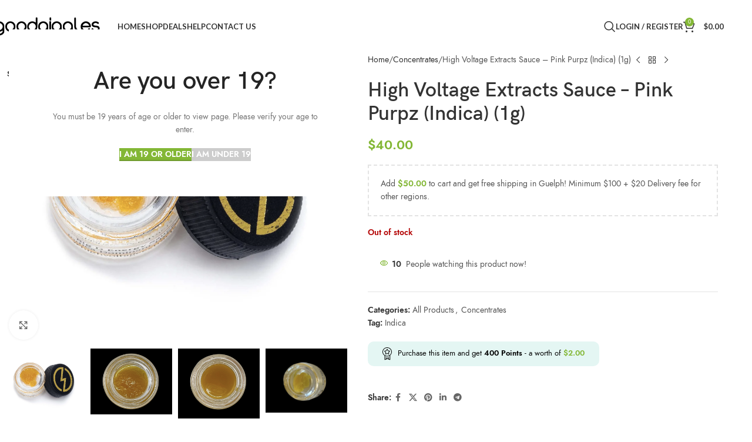

--- FILE ---
content_type: text/css
request_url: https://goodgigglesdelivery.ca/wp-content/uploads/elementor/css/post-12637.css?ver=1768101105
body_size: 487
content:
.elementor-12637 .elementor-element.elementor-element-320b851 > .elementor-container > .elementor-column > .elementor-widget-wrap{align-content:center;align-items:center;}.elementor-12637 .elementor-element.elementor-element-148f4f7{text-align:start;}.elementor-bc-flex-widget .elementor-12637 .elementor-element.elementor-element-462d918.elementor-column .elementor-widget-wrap{align-items:center;}.elementor-12637 .elementor-element.elementor-element-462d918.elementor-column.elementor-element[data-element_type="column"] > .elementor-widget-wrap.elementor-element-populated{align-content:center;align-items:center;}.elementor-12637 .elementor-element.elementor-element-462d918.elementor-column > .elementor-widget-wrap{justify-content:center;}.elementor-12637 .elementor-element.elementor-element-34233a0f:not(.elementor-motion-effects-element-type-background), .elementor-12637 .elementor-element.elementor-element-34233a0f > .elementor-motion-effects-container > .elementor-motion-effects-layer{background-color:#F7F7F7;}.elementor-12637 .elementor-element.elementor-element-34233a0f{border-style:solid;border-width:0px 0px 1px 0px;border-color:#81818133;transition:background 0.3s, border 0.3s, border-radius 0.3s, box-shadow 0.3s;padding:25px 15px 0px 15px;}.elementor-12637 .elementor-element.elementor-element-34233a0f > .elementor-background-overlay{transition:background 0.3s, border-radius 0.3s, opacity 0.3s;}.elementor-12637 .elementor-element.elementor-element-2d7468b1 > .elementor-widget-container{margin:0px 0px 20px 0px;}.elementor-12637 .elementor-element.elementor-element-2d7468b1 .info-box-title{font-size:14px;}.elementor-12637 .elementor-element.elementor-element-37c44189 > .elementor-widget-container{margin:0px 0px 20px 0px;}.elementor-12637 .elementor-element.elementor-element-37c44189 .info-box-title{font-size:14px;}.elementor-12637 .elementor-element.elementor-element-ab2df5f > .elementor-widget-container{margin:0px 0px 20px 0px;}.elementor-12637 .elementor-element.elementor-element-ab2df5f .info-box-title{font-size:14px;}.elementor-12637 .elementor-element.elementor-element-341b7939 > .elementor-widget-container{margin:0px 0px 20px 0px;}.elementor-12637 .elementor-element.elementor-element-341b7939 .info-box-title{font-size:14px;}.elementor-12637 .elementor-element.elementor-element-5d520a28 > .elementor-widget-container{margin:0px 0px 20px 0px;}.elementor-12637 .elementor-element.elementor-element-5d520a28 .info-box-title{font-size:14px;}.elementor-12637 .elementor-element.elementor-element-85a5e3a > .elementor-container > .elementor-column > .elementor-widget-wrap{align-content:flex-start;align-items:flex-start;}.elementor-12637 .elementor-element.elementor-element-85a5e3a:not(.elementor-motion-effects-element-type-background), .elementor-12637 .elementor-element.elementor-element-85a5e3a > .elementor-motion-effects-container > .elementor-motion-effects-layer{background-color:#f7f7f7;}.elementor-12637 .elementor-element.elementor-element-85a5e3a{border-style:solid;border-width:0px 0px 1px 0px;border-color:rgba(129,129,129,0.2);transition:background 0.3s, border 0.3s, border-radius 0.3s, box-shadow 0.3s;padding:30px 15px 30px 15px;}.elementor-12637 .elementor-element.elementor-element-85a5e3a > .elementor-background-overlay{transition:background 0.3s, border-radius 0.3s, opacity 0.3s;}.elementor-12637 .elementor-element.elementor-element-510b8057 > .elementor-element-populated{margin:0% 15% 0% 0%;--e-column-margin-right:15%;--e-column-margin-left:0%;}.elementor-12637 .elementor-element.elementor-element-1db43240 > .elementor-container > .elementor-column > .elementor-widget-wrap{align-content:center;align-items:center;}.elementor-12637 .elementor-element.elementor-element-1db43240:not(.elementor-motion-effects-element-type-background), .elementor-12637 .elementor-element.elementor-element-1db43240 > .elementor-motion-effects-container > .elementor-motion-effects-layer{background-color:#f7f7f7;}.elementor-12637 .elementor-element.elementor-element-1db43240{transition:background 0.3s, border 0.3s, border-radius 0.3s, box-shadow 0.3s;padding:20px 15px 20px 15px;}.elementor-12637 .elementor-element.elementor-element-1db43240 > .elementor-background-overlay{transition:background 0.3s, border-radius 0.3s, opacity 0.3s;}.elementor-12637 .elementor-element.elementor-element-20dd2595 .info-box-title{font-size:18px;line-height:28px;}.elementor-12637 .elementor-element.elementor-element-6043ad49 .mc4wp-form-fields{max-width:380px;}@media(max-width:1024px){.elementor-12637 .elementor-element.elementor-element-c0e8b5c > .elementor-element-populated{margin:0% 0% 0% 33%;--e-column-margin-right:0%;--e-column-margin-left:33%;}}@media(min-width:768px){.elementor-12637 .elementor-element.elementor-element-b10d239{width:25%;}.elementor-12637 .elementor-element.elementor-element-462d918{width:49.332%;}.elementor-12637 .elementor-element.elementor-element-11c92fc{width:25%;}.elementor-12637 .elementor-element.elementor-element-510b8057{width:32%;}.elementor-12637 .elementor-element.elementor-element-c0e8b5c{width:16.6%;}.elementor-12637 .elementor-element.elementor-element-5c7c1539{width:16.6%;}.elementor-12637 .elementor-element.elementor-element-7f21080f{width:16.6%;}.elementor-12637 .elementor-element.elementor-element-6ae8a0f9{width:15.058%;}}@media(max-width:1024px) and (min-width:768px){.elementor-12637 .elementor-element.elementor-element-7fc5c48e{width:50%;}.elementor-12637 .elementor-element.elementor-element-6418519b{width:50%;}.elementor-12637 .elementor-element.elementor-element-104c57af{width:50%;}.elementor-12637 .elementor-element.elementor-element-4fb6ffe3{width:50%;}.elementor-12637 .elementor-element.elementor-element-510b8057{width:50%;}.elementor-12637 .elementor-element.elementor-element-c0e8b5c{width:50%;}.elementor-12637 .elementor-element.elementor-element-5c7c1539{width:33.3%;}.elementor-12637 .elementor-element.elementor-element-7f21080f{width:33.3%;}.elementor-12637 .elementor-element.elementor-element-6ae8a0f9{width:33.3%;}}@media(max-width:767px){.elementor-12637 .elementor-element.elementor-element-510b8057{width:100%;}.elementor-12637 .elementor-element.elementor-element-510b8057 > .elementor-element-populated{margin:0px 0px 0px 0px;--e-column-margin-right:0px;--e-column-margin-left:0px;}.elementor-12637 .elementor-element.elementor-element-c0e8b5c{width:100%;}.elementor-12637 .elementor-element.elementor-element-c0e8b5c > .elementor-element-populated{margin:0px 0px 0px 0px;--e-column-margin-right:0px;--e-column-margin-left:0px;}.elementor-12637 .elementor-element.elementor-element-5c7c1539{width:100%;}.elementor-12637 .elementor-element.elementor-element-7f21080f{width:100%;}.elementor-12637 .elementor-element.elementor-element-6ae8a0f9{width:100%;}.elementor-12637 .elementor-element.elementor-element-20dd2595 > .elementor-widget-container{margin:0px 0px 10px 0px;}}

--- FILE ---
content_type: image/svg+xml
request_url: https://goodgigglesdelivery.ca/wp-content/uploads/2026/01/good-giggles-logo.svg
body_size: 2266
content:
<?xml version="1.0" encoding="UTF-8"?> <svg xmlns="http://www.w3.org/2000/svg" id="a" data-name="Layer 1" viewBox="0 0 407.58 66.9"><g><path d="M91.09,18.96v27.18c0,11.64-6.06,16.92-17.28,16.92-6,0-11.94-1.56-15.6-4.56l3.36-5.64c2.82,2.34,7.38,3.84,11.82,3.84,7.08,0,10.2-3.24,10.2-9.72v-1.68c-2.64,2.88-6.42,4.26-10.74,4.26-9.18,0-16.2-6.24-16.2-15.54s7.02-15.42,16.2-15.42c4.5,0,8.46,1.44,11.1,4.62v-4.26h7.14ZM83.71,34.02c0-5.4-4.08-9.06-9.72-9.06s-9.78,3.66-9.78,9.06,4.08,9.18,9.78,9.18,9.72-3.72,9.72-9.18Z"></path><path d="M93.79,34.98c0-9.6,7.2-16.38,17.04-16.38s17.1,6.78,17.1,16.38-7.14,16.44-17.1,16.44-17.04-6.84-17.04-16.44ZM120.37,34.98c0-6.12-4.08-10.02-9.54-10.02s-9.48,3.9-9.48,10.02,4.08,10.02,9.48,10.02,9.54-3.9,9.54-10.02Z"></path><path d="M127.99,34.98c0-9.6,7.2-16.38,17.04-16.38s17.1,6.78,17.1,16.38-7.14,16.44-17.1,16.44-17.04-6.84-17.04-16.44ZM154.57,34.98c0-6.12-4.08-10.02-9.54-10.02s-9.48,3.9-9.48,10.02,4.08,10.02,9.48,10.02,9.54-3.9,9.54-10.02Z"></path><path d="M196.21,6.48v44.52h-7.2v-4.14c-2.52,3.06-6.24,4.56-10.62,4.56-9.3,0-16.2-6.48-16.2-16.44s6.9-16.38,16.2-16.38c4.14,0,7.8,1.38,10.32,4.32V6.48h7.5ZM188.83,34.98c0-6.12-4.14-10.02-9.54-10.02s-9.54,3.9-9.54,10.02,4.14,10.02,9.54,10.02,9.54-3.9,9.54-10.02Z"></path><path d="M233.35,18.96v27.18c0,11.64-6.06,16.92-17.28,16.92-6,0-11.94-1.56-15.6-4.56l3.36-5.64c2.82,2.34,7.38,3.84,11.82,3.84,7.08,0,10.2-3.24,10.2-9.72v-1.68c-2.64,2.88-6.42,4.26-10.74,4.26-9.18,0-16.2-6.24-16.2-15.54s7.02-15.42,16.2-15.42c4.5,0,8.46,1.44,11.1,4.62v-4.26h7.14ZM225.97,34.02c0-5.4-4.08-9.06-9.72-9.06s-9.78,3.66-9.78,9.06,4.08,9.18,9.78,9.18,9.72-3.72,9.72-9.18Z"></path><path d="M237.67,9.18c0-2.52,2.04-4.5,4.8-4.5s4.8,1.86,4.8,4.32c0,2.64-1.98,4.68-4.8,4.68s-4.8-1.98-4.8-4.5ZM238.69,18.96h7.5v32.04h-7.5V18.96Z"></path><path d="M283.33,18.96v27.18c0,11.64-6.06,16.92-17.28,16.92-6,0-11.94-1.56-15.6-4.56l3.36-5.64c2.82,2.34,7.38,3.84,11.82,3.84,7.08,0,10.2-3.24,10.2-9.72v-1.68c-2.64,2.88-6.42,4.26-10.74,4.26-9.18,0-16.2-6.24-16.2-15.54s7.02-15.42,16.2-15.42c4.5,0,8.46,1.44,11.1,4.62v-4.26h7.14ZM275.95,34.02c0-5.4-4.08-9.06-9.72-9.06s-9.78,3.66-9.78,9.06,4.08,9.18,9.78,9.18,9.72-3.72,9.72-9.18Z"></path><path d="M320.46,18.96v27.18c0,11.64-6.06,16.92-17.28,16.92-6,0-11.94-1.56-15.6-4.56l3.36-5.64c2.82,2.34,7.38,3.84,11.82,3.84,7.08,0,10.2-3.24,10.2-9.72v-1.68c-2.64,2.88-6.42,4.26-10.74,4.26-9.18,0-16.2-6.24-16.2-15.54s7.02-15.42,16.2-15.42c4.5,0,8.46,1.44,11.1,4.62v-4.26h7.14ZM313.08,34.02c0-5.4-4.08-9.06-9.72-9.06s-9.78,3.66-9.78,9.06,4.08,9.18,9.78,9.18,9.72-3.72,9.72-9.18Z"></path><path d="M325.8,6.48h7.5v44.52h-7.5V6.48Z"></path><path d="M368.64,37.38h-25.14c.9,4.68,4.8,7.68,10.38,7.68,3.6,0,6.42-1.14,8.7-3.48l4.02,4.62c-2.88,3.42-7.38,5.22-12.9,5.22-10.74,0-17.7-6.9-17.7-16.44s7.02-16.38,16.56-16.38,16.2,6.54,16.2,16.56c0,.6-.06,1.5-.12,2.22ZM343.44,32.4h18.18c-.6-4.62-4.14-7.8-9.06-7.8s-8.4,3.12-9.12,7.8Z"></path><path d="M367.8,47.82l2.88-5.7c2.82,1.86,7.14,3.18,11.16,3.18,4.74,0,6.72-1.32,6.72-3.54,0-6.12-19.8-.36-19.8-13.14,0-6.06,5.46-10.02,14.1-10.02,4.26,0,9.12,1.02,12,2.76l-2.88,5.7c-3.06-1.8-6.12-2.4-9.18-2.4-4.56,0-6.72,1.5-6.72,3.6,0,6.48,19.8.72,19.8,13.26,0,6-5.52,9.9-14.52,9.9-5.34,0-10.68-1.56-13.56-3.6Z"></path><path d="M395.34,46.44c0-3,2.22-4.98,4.92-4.98s4.92,1.98,4.92,4.98-2.22,4.98-4.92,4.98-4.92-2.1-4.92-4.98Z"></path></g><g><path d="M53.23,8.25c.06,17.73.08,35.48.05,53.26-3.5.05-6.99.04-10.45-.05l-.16-.27c.42-2.21-1.24-4.89-3.69-4.17-.85.25-1.27,1.29-.24,1.5,1.36-.34,2.4.43,2.41,1.85,0,.37-.06,1.04-.47,1.08-13.31.13-27.33.1-40.68.03v-28.59l.14-.19c1.59.17,1.26-1.22.4-2-1.17-2.14.25-4.34,2.75-3.56.58.51,1.79.5,1.79-.45-.01-1.56-3.82-1.68-4.76-.73l-.31-.04V8.25h53.23Z" style="fill: #45bffe;"></path><path d="M0,32.89v-6.97c1.4-.98,3.34-1.1,4.79-.14.53.35.63,1.06.33,1.46-.36.49-.99.62-1.52.29-1.07-.65-2.52-.42-3.09.74-.49,1-.1,2.09.63,2.86.38.4.44.96.19,1.38-.27.45-.83.47-1.32.37Z" style="fill: #feba9b;"></path><path d="M53.23,8.25h.1v53.33H0v-.1l40.68-.03.15-.19c.61-.02,1.23-.02,1.85-.01l.15.21,10.4.02V8.25Z" style="fill: #fefefe;"></path><path d="M35.75,37.99c1.14-.06,2.25-.05,3.34.01-.02.06.04.08.11.08h5.6c.01,1.34.1,2.59-.07,3.89-.39,3.12-2.05,5.88-4.8,7.46-3.1,1.79-6.98,1.77-10.11.11-2.14-1.13-4-3.34-4.8-5.62-.65-1.85-.86-3.8-.65-5.73l-.18-.23c.4-2.11,1.26-4.19,2.57-5.91l.3-.03c1.71-1.91,3.95-3.15,6.55-3.48,3.39-.43,7.54.49,9.77,3.23l-3.32,3.67c-1.79-1.49-2.91-2.16-5.21-2.03-.88.05-1.65.23-2.4.71-1.41.91-2.36,2.29-2.69,3.96-.35,1.75-.17,3.52.67,5.1.99,1.84,2.86,2.78,4.92,2.76,2.25-.02,4.06-1.48,4.45-3.71l-4.34-.03-.04-3.63c0-.2.11-.59.32-.61Z" style="fill: #feab28;"></path><path d="M27.07,32.04c-1.23,1.38-2.49,4.42-2.68,6.17-.2.1-.36.24-.56.4-2.76,2.23-6.42,2.88-9.75,1.64-1.85-.69-3.52-1.7-4.77-3.26-1.51-1.89-2.23-4.16-2.33-6.61-.17-4.03,1.71-8.03,5.21-10.14,2.84-1.71,6.32-1.87,9.44-.97,1.56.45,2.86,1.26,3.98,2.37.17.17.18.39.01.58l-3.03,3.3c-.84-.7-1.59-1.29-2.56-1.64-1.4-.52-2.95-.55-4.32.09-3.19,1.51-3.95,5.85-2.74,8.83.83,2.05,2.76,3.2,4.92,3.18,2.34-.03,3.88-1.44,4.39-3.77l-4.18-.09c-.15,0-.35-.07-.35-.28.01-1.23-.01-2.43.08-3.72l9.25-.04c.16.39.09.71.09,1.06-.02,1,.04,1.96-.09,2.89Z"></path><path d="M36.65,19.59c-.3-.34-.11-.83.08-1.07.22-.28.6-.51,1.02-.41,1.08.26,2.34-.16,2.73-1.26s-.32-2.24-1.35-2.7c-.38-.17-.67-.48-.66-.85,0-.4.28-.77.73-.91.66-.2,1.41.06,1.98.55,1.86,1.61,1.89,4.61.01,6.24-1.1.96-3.46,1.66-4.54.41Z" style="fill: #feba9c;"></path><path d="M42.83,61.46h-2.14c.33-.7.39-1.48-.05-2.15-.8-1.23-1.85-.2-2.41-.74-.19-.18-.3-.41-.27-.73.11-1.24,2.35-1.46,3.44-.62,1.3,1,1.79,2.7,1.44,4.24Z" style="fill: #feba9b;"></path><circle cx="6.36" cy="53.06" r="1.64" style="fill: #fed382;"></circle><path d="M9.21,12.93c-.86.19-1.63-.13-1.95-.85-.3-.65-.18-1.46.45-1.94.83-.63,1.97-.45,2.47.46s.15,2.08-.97,2.33Z" style="fill: #feba9c;"></path><path d="M23.95,17.17c-.37.2-.74.39-1.18.17.23-.23.53-.38.83-.5-.62-.16-1.16-.38-1.66-.83.34-.25.96.3,1.45,0-.4-.35-.69-.82-.73-1.45.54.24.78.69,1.23,1.06.02-.54,0-1.06.33-1.5.42.48.4,1.1.35,1.79.34-.26.5-.62.9-.8.04.58-.27,1.02-.61,1.43.18.09.32,0,.51,0-.14.48-.67.18-.84.31-.04.03.11.21.08.25-.19.2-.41.36-.56.61-.14-.18-.05-.34-.11-.53Z" style="fill: #32adef;"></path><path d="M46.63,57.34l-.44-.6c-.06.04-.12.08-.13.1-.04.05-.07.02-.09,0-.07-.14.2-.23.19-.29-.04-.2-.72.16-.84-.34.25-.03.4.09.55.01-.3-.4-.65-.81-.65-1.43.37.13.58.45.79.77.16-.61.06-1.2.44-1.77.33.5.39,1.1.29,1.64.34-.59.8-.83,1.26-1.13-.01.68-.44,1.05-.76,1.59.48-.08.9-.3,1.42-.16-.44.44-.98.56-1.59.83.35.1.65.23.95.5-.95.43-1.09-.62-1.4.3Z" style="fill: #34aff1;"></path><path d="M13.13,49.16c-.03.24.15.42-.05.6-.12-.34-.21-.61-.61-.68.06-.12.2-.12.22-.27-.33-.04-.65,0-.85-.35.23-.06.41.06.63.11-.37-.37-.56-.94-.48-1.43.46.12.47.46.77.74.02-.64.04-1.27.53-1.72.22.52.13.98.11,1.47l1.37-.92c-.16.68-.59,1.15-.99,1.54.57-.1.96-.14,1.44,0-.5.38-1.09.55-1.71.61.39.27.73.39,1,.75-.58.11-.96-.18-1.37-.43Z" style="fill: #34aef0;"></path><path d="M47.96,32.92c-.26.03-.12-.26-.15-.47-.39.21-.78.37-1.21.13.32-.22.59-.34.91-.46.07.09.06.18.1.17.06,0,.1-.09.15-.15-.7-.17-1.41-.42-1.93-.97.38-.17.69.03,1.13.06-.08-.42-.36-.72-.39-1.22.38-.07.8,1.08,1.16.95-.03-.57-.05-1.03.28-1.4.3.46.34.99.33,1.51-.27.47.87-.92.31-.07l-.19.28c-.05.07.05.31.15.33.71-.83-.04-1.03.48-1.1.24.82-.93,1.36.04,1.36-.31.59-.41-.35-1.18,1.04Z" style="fill: #34aef0;"></path><path d="M39.09,38l-2.09.04c-.41,0-.86-.15-1.26-.05,2.88-.24,5.89-.07,8.96-.08-1.85.18-3.74.06-5.62.1Z" style="fill: #1fbdfe;"></path></g></svg> 